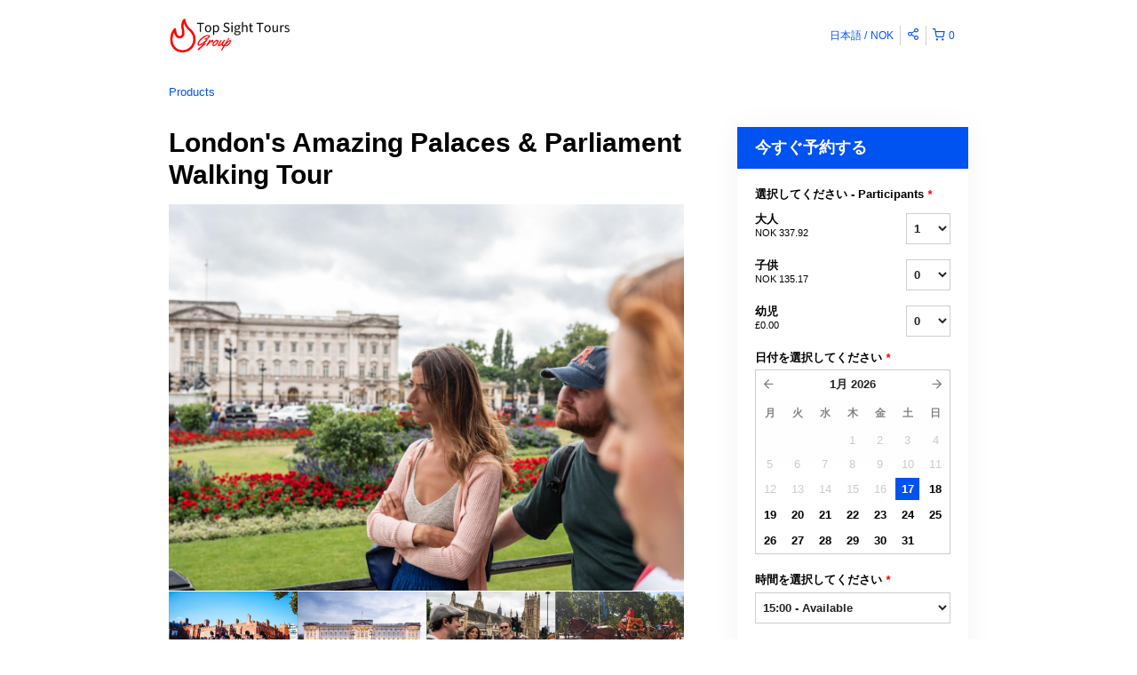

--- FILE ---
content_type: text/html; charset=UTF-8
request_url: https://londontopsightstours.rezdy.com/availabilityAjax
body_size: 1461
content:
{"availability":{"2026-01-17":{"15:00":{"293728":{"id":"392286625","allDay":false,"seatsAvailable":50,"price":[{"id":"37765789","price":"25.0","priceOptionType":"ADULT","priceLabel":"\u5927\u4eba (NOK25.00)","priceAndCurrency":"NOK25.00","seatsUsed":1,"minQuantity":0,"maxQuantity":0},{"id":"37742281","price":"10.0","priceOptionType":"CHILD","priceLabel":"\u5b50\u4f9b (NOK10.00)","priceAndCurrency":"NOK10.00","seatsUsed":1,"minQuantity":0,"maxQuantity":0},{"id":"37742282","price":"0.0","priceOptionType":"INFANT","priceLabel":"\u5e7c\u5150 (NOK0.00)","priceAndCurrency":"NOK0.00","seatsUsed":1,"minQuantity":0,"maxQuantity":0}],"availability":"50 available","waitingList":false,"onHold":0,"hasConfirmedOrders":false,"hasResources":false,"confirmModeOverride":null}}},"2026-01-18":{"10:00":{"293728":{"id":"392284141","allDay":false,"seatsAvailable":50,"price":[{"id":"37765789","price":"25.0","priceOptionType":"ADULT","priceLabel":"\u5927\u4eba (NOK25.00)","priceAndCurrency":"NOK25.00","seatsUsed":1,"minQuantity":0,"maxQuantity":0},{"id":"37742281","price":"10.0","priceOptionType":"CHILD","priceLabel":"\u5b50\u4f9b (NOK10.00)","priceAndCurrency":"NOK10.00","seatsUsed":1,"minQuantity":0,"maxQuantity":0},{"id":"37742282","price":"0.0","priceOptionType":"INFANT","priceLabel":"\u5e7c\u5150 (NOK0.00)","priceAndCurrency":"NOK0.00","seatsUsed":1,"minQuantity":0,"maxQuantity":0}],"availability":"50 available","waitingList":false,"onHold":0,"hasConfirmedOrders":false,"hasResources":false,"confirmModeOverride":null}},"13:00":{"293728":{"id":"392286262","allDay":false,"seatsAvailable":50,"price":[{"id":"37765789","price":"25.0","priceOptionType":"ADULT","priceLabel":"\u5927\u4eba (NOK25.00)","priceAndCurrency":"NOK25.00","seatsUsed":1,"minQuantity":0,"maxQuantity":0},{"id":"37742281","price":"10.0","priceOptionType":"CHILD","priceLabel":"\u5b50\u4f9b (NOK10.00)","priceAndCurrency":"NOK10.00","seatsUsed":1,"minQuantity":0,"maxQuantity":0},{"id":"37742282","price":"0.0","priceOptionType":"INFANT","priceLabel":"\u5e7c\u5150 (NOK0.00)","priceAndCurrency":"NOK0.00","seatsUsed":1,"minQuantity":0,"maxQuantity":0}],"availability":"50 available","waitingList":false,"onHold":0,"hasConfirmedOrders":false,"hasResources":false,"confirmModeOverride":null}},"15:00":{"293728":{"id":"392286634","allDay":false,"seatsAvailable":50,"price":[{"id":"37765789","price":"25.0","priceOptionType":"ADULT","priceLabel":"\u5927\u4eba (NOK25.00)","priceAndCurrency":"NOK25.00","seatsUsed":1,"minQuantity":0,"maxQuantity":0},{"id":"37742281","price":"10.0","priceOptionType":"CHILD","priceLabel":"\u5b50\u4f9b (NOK10.00)","priceAndCurrency":"NOK10.00","seatsUsed":1,"minQuantity":0,"maxQuantity":0},{"id":"37742282","price":"0.0","priceOptionType":"INFANT","priceLabel":"\u5e7c\u5150 (NOK0.00)","priceAndCurrency":"NOK0.00","seatsUsed":1,"minQuantity":0,"maxQuantity":0}],"availability":"50 available","waitingList":false,"onHold":0,"hasConfirmedOrders":false,"hasResources":false,"confirmModeOverride":null}}},"2026-01-19":{"10:00":{"293728":{"id":"392284162","allDay":false,"seatsAvailable":50,"price":[{"id":"37765789","price":"25.0","priceOptionType":"ADULT","priceLabel":"\u5927\u4eba (NOK25.00)","priceAndCurrency":"NOK25.00","seatsUsed":1,"minQuantity":0,"maxQuantity":0},{"id":"37742281","price":"10.0","priceOptionType":"CHILD","priceLabel":"\u5b50\u4f9b (NOK10.00)","priceAndCurrency":"NOK10.00","seatsUsed":1,"minQuantity":0,"maxQuantity":0},{"id":"37742282","price":"0.0","priceOptionType":"INFANT","priceLabel":"\u5e7c\u5150 (NOK0.00)","priceAndCurrency":"NOK0.00","seatsUsed":1,"minQuantity":0,"maxQuantity":0}],"availability":"50 available","waitingList":false,"onHold":0,"hasConfirmedOrders":false,"hasResources":false,"confirmModeOverride":null}},"13:00":{"293728":{"id":"392286264","allDay":false,"seatsAvailable":50,"price":[{"id":"37765789","price":"25.0","priceOptionType":"ADULT","priceLabel":"\u5927\u4eba (NOK25.00)","priceAndCurrency":"NOK25.00","seatsUsed":1,"minQuantity":0,"maxQuantity":0},{"id":"37742281","price":"10.0","priceOptionType":"CHILD","priceLabel":"\u5b50\u4f9b (NOK10.00)","priceAndCurrency":"NOK10.00","seatsUsed":1,"minQuantity":0,"maxQuantity":0},{"id":"37742282","price":"0.0","priceOptionType":"INFANT","priceLabel":"\u5e7c\u5150 (NOK0.00)","priceAndCurrency":"NOK0.00","seatsUsed":1,"minQuantity":0,"maxQuantity":0}],"availability":"50 available","waitingList":false,"onHold":0,"hasConfirmedOrders":false,"hasResources":false,"confirmModeOverride":null}},"15:00":{"293728":{"id":"392286619","allDay":false,"seatsAvailable":50,"price":[{"id":"37765789","price":"25.0","priceOptionType":"ADULT","priceLabel":"\u5927\u4eba (NOK25.00)","priceAndCurrency":"NOK25.00","seatsUsed":1,"minQuantity":0,"maxQuantity":0},{"id":"37742281","price":"10.0","priceOptionType":"CHILD","priceLabel":"\u5b50\u4f9b (NOK10.00)","priceAndCurrency":"NOK10.00","seatsUsed":1,"minQuantity":0,"maxQuantity":0},{"id":"37742282","price":"0.0","priceOptionType":"INFANT","priceLabel":"\u5e7c\u5150 (NOK0.00)","priceAndCurrency":"NOK0.00","seatsUsed":1,"minQuantity":0,"maxQuantity":0}],"availability":"50 available","waitingList":false,"onHold":0,"hasConfirmedOrders":false,"hasResources":false,"confirmModeOverride":null}}},"2026-01-20":{"10:00":{"293728":{"id":"392284150","allDay":false,"seatsAvailable":50,"price":[{"id":"37765789","price":"25.0","priceOptionType":"ADULT","priceLabel":"\u5927\u4eba (NOK25.00)","priceAndCurrency":"NOK25.00","seatsUsed":1,"minQuantity":0,"maxQuantity":0},{"id":"37742281","price":"10.0","priceOptionType":"CHILD","priceLabel":"\u5b50\u4f9b (NOK10.00)","priceAndCurrency":"NOK10.00","seatsUsed":1,"minQuantity":0,"maxQuantity":0},{"id":"37742282","price":"0.0","priceOptionType":"INFANT","priceLabel":"\u5e7c\u5150 (NOK0.00)","priceAndCurrency":"NOK0.00","seatsUsed":1,"minQuantity":0,"maxQuantity":0}],"availability":"50 available","waitingList":false,"onHold":0,"hasConfirmedOrders":false,"hasResources":false,"confirmModeOverride":null}},"13:00":{"293728":{"id":"392286271","allDay":false,"seatsAvailable":50,"price":[{"id":"37765789","price":"25.0","priceOptionType":"ADULT","priceLabel":"\u5927\u4eba (NOK25.00)","priceAndCurrency":"NOK25.00","seatsUsed":1,"minQuantity":0,"maxQuantity":0},{"id":"37742281","price":"10.0","priceOptionType":"CHILD","priceLabel":"\u5b50\u4f9b (NOK10.00)","priceAndCurrency":"NOK10.00","seatsUsed":1,"minQuantity":0,"maxQuantity":0},{"id":"37742282","price":"0.0","priceOptionType":"INFANT","priceLabel":"\u5e7c\u5150 (NOK0.00)","priceAndCurrency":"NOK0.00","seatsUsed":1,"minQuantity":0,"maxQuantity":0}],"availability":"50 available","waitingList":false,"onHold":0,"hasConfirmedOrders":false,"hasResources":false,"confirmModeOverride":null}},"15:00":{"293728":{"id":"392286627","allDay":false,"seatsAvailable":50,"price":[{"id":"37765789","price":"25.0","priceOptionType":"ADULT","priceLabel":"\u5927\u4eba (NOK25.00)","priceAndCurrency":"NOK25.00","seatsUsed":1,"minQuantity":0,"maxQuantity":0},{"id":"37742281","price":"10.0","priceOptionType":"CHILD","priceLabel":"\u5b50\u4f9b (NOK10.00)","priceAndCurrency":"NOK10.00","seatsUsed":1,"minQuantity":0,"maxQuantity":0},{"id":"37742282","price":"0.0","priceOptionType":"INFANT","priceLabel":"\u5e7c\u5150 (NOK0.00)","priceAndCurrency":"NOK0.00","seatsUsed":1,"minQuantity":0,"maxQuantity":0}],"availability":"50 available","waitingList":false,"onHold":0,"hasConfirmedOrders":false,"hasResources":false,"confirmModeOverride":null}}},"2026-01-21":{"10:00":{"293728":{"id":"392284155","allDay":false,"seatsAvailable":50,"price":[{"id":"37765789","price":"25.0","priceOptionType":"ADULT","priceLabel":"\u5927\u4eba (NOK25.00)","priceAndCurrency":"NOK25.00","seatsUsed":1,"minQuantity":0,"maxQuantity":0},{"id":"37742281","price":"10.0","priceOptionType":"CHILD","priceLabel":"\u5b50\u4f9b (NOK10.00)","priceAndCurrency":"NOK10.00","seatsUsed":1,"minQuantity":0,"maxQuantity":0},{"id":"37742282","price":"0.0","priceOptionType":"INFANT","priceLabel":"\u5e7c\u5150 (NOK0.00)","priceAndCurrency":"NOK0.00","seatsUsed":1,"minQuantity":0,"maxQuantity":0}],"availability":"50 available","waitingList":false,"onHold":0,"hasConfirmedOrders":false,"hasResources":false,"confirmModeOverride":null}},"13:00":{"293728":{"id":"392286277","allDay":false,"seatsAvailable":50,"price":[{"id":"37765789","price":"25.0","priceOptionType":"ADULT","priceLabel":"\u5927\u4eba (NOK25.00)","priceAndCurrency":"NOK25.00","seatsUsed":1,"minQuantity":0,"maxQuantity":0},{"id":"37742281","price":"10.0","priceOptionType":"CHILD","priceLabel":"\u5b50\u4f9b (NOK10.00)","priceAndCurrency":"NOK10.00","seatsUsed":1,"minQuantity":0,"maxQuantity":0},{"id":"37742282","price":"0.0","priceOptionType":"INFANT","priceLabel":"\u5e7c\u5150 (NOK0.00)","priceAndCurrency":"NOK0.00","seatsUsed":1,"minQuantity":0,"maxQuantity":0}],"availability":"50 available","waitingList":false,"onHold":0,"hasConfirmedOrders":false,"hasResources":false,"confirmModeOverride":null}},"15:00":{"293728":{"id":"392286631","allDay":false,"seatsAvailable":50,"price":[{"id":"37765789","price":"25.0","priceOptionType":"ADULT","priceLabel":"\u5927\u4eba (NOK25.00)","priceAndCurrency":"NOK25.00","seatsUsed":1,"minQuantity":0,"maxQuantity":0},{"id":"37742281","price":"10.0","priceOptionType":"CHILD","priceLabel":"\u5b50\u4f9b (NOK10.00)","priceAndCurrency":"NOK10.00","seatsUsed":1,"minQuantity":0,"maxQuantity":0},{"id":"37742282","price":"0.0","priceOptionType":"INFANT","priceLabel":"\u5e7c\u5150 (NOK0.00)","priceAndCurrency":"NOK0.00","seatsUsed":1,"minQuantity":0,"maxQuantity":0}],"availability":"50 available","waitingList":false,"onHold":0,"hasConfirmedOrders":false,"hasResources":false,"confirmModeOverride":null}}},"2026-01-22":{"10:00":{"293728":{"id":"392284157","allDay":false,"seatsAvailable":50,"price":[{"id":"37765789","price":"25.0","priceOptionType":"ADULT","priceLabel":"\u5927\u4eba (NOK25.00)","priceAndCurrency":"NOK25.00","seatsUsed":1,"minQuantity":0,"maxQuantity":0},{"id":"37742281","price":"10.0","priceOptionType":"CHILD","priceLabel":"\u5b50\u4f9b (NOK10.00)","priceAndCurrency":"NOK10.00","seatsUsed":1,"minQuantity":0,"maxQuantity":0},{"id":"37742282","price":"0.0","priceOptionType":"INFANT","priceLabel":"\u5e7c\u5150 (NOK0.00)","priceAndCurrency":"NOK0.00","seatsUsed":1,"minQuantity":0,"maxQuantity":0}],"availability":"50 available","waitingList":false,"onHold":0,"hasConfirmedOrders":false,"hasResources":false,"confirmModeOverride":null}},"13:00":{"293728":{"id":"392286273","allDay":false,"seatsAvailable":50,"price":[{"id":"37765789","price":"25.0","priceOptionType":"ADULT","priceLabel":"\u5927\u4eba (NOK25.00)","priceAndCurrency":"NOK25.00","seatsUsed":1,"minQuantity":0,"maxQuantity":0},{"id":"37742281","price":"10.0","priceOptionType":"CHILD","priceLabel":"\u5b50\u4f9b (NOK10.00)","priceAndCurrency":"NOK10.00","seatsUsed":1,"minQuantity":0,"maxQuantity":0},{"id":"37742282","price":"0.0","priceOptionType":"INFANT","priceLabel":"\u5e7c\u5150 (NOK0.00)","priceAndCurrency":"NOK0.00","seatsUsed":1,"minQuantity":0,"maxQuantity":0}],"availability":"50 available","waitingList":false,"onHold":0,"hasConfirmedOrders":false,"hasResources":false,"confirmModeOverride":null}},"15:00":{"293728":{"id":"392286621","allDay":false,"seatsAvailable":50,"price":[{"id":"37765789","price":"25.0","priceOptionType":"ADULT","priceLabel":"\u5927\u4eba (NOK25.00)","priceAndCurrency":"NOK25.00","seatsUsed":1,"minQuantity":0,"maxQuantity":0},{"id":"37742281","price":"10.0","priceOptionType":"CHILD","priceLabel":"\u5b50\u4f9b (NOK10.00)","priceAndCurrency":"NOK10.00","seatsUsed":1,"minQuantity":0,"maxQuantity":0},{"id":"37742282","price":"0.0","priceOptionType":"INFANT","priceLabel":"\u5e7c\u5150 (NOK0.00)","priceAndCurrency":"NOK0.00","seatsUsed":1,"minQuantity":0,"maxQuantity":0}],"availability":"50 available","waitingList":false,"onHold":0,"hasConfirmedOrders":false,"hasResources":false,"confirmModeOverride":null}}},"2026-01-23":{"10:00":{"293728":{"id":"392284148","allDay":false,"seatsAvailable":50,"price":[{"id":"37765789","price":"25.0","priceOptionType":"ADULT","priceLabel":"\u5927\u4eba (NOK25.00)","priceAndCurrency":"NOK25.00","seatsUsed":1,"minQuantity":0,"maxQuantity":0},{"id":"37742281","price":"10.0","priceOptionType":"CHILD","priceLabel":"\u5b50\u4f9b (NOK10.00)","priceAndCurrency":"NOK10.00","seatsUsed":1,"minQuantity":0,"maxQuantity":0},{"id":"37742282","price":"0.0","priceOptionType":"INFANT","priceLabel":"\u5e7c\u5150 (NOK0.00)","priceAndCurrency":"NOK0.00","seatsUsed":1,"minQuantity":0,"maxQuantity":0}],"availability":"50 available","waitingList":false,"onHold":0,"hasConfirmedOrders":false,"hasResources":false,"confirmModeOverride":null}},"13:00":{"293728":{"id":"392286285","allDay":false,"seatsAvailable":50,"price":[{"id":"37765789","price":"25.0","priceOptionType":"ADULT","priceLabel":"\u5927\u4eba (NOK25.00)","priceAndCurrency":"NOK25.00","seatsUsed":1,"minQuantity":0,"maxQuantity":0},{"id":"37742281","price":"10.0","priceOptionType":"CHILD","priceLabel":"\u5b50\u4f9b (NOK10.00)","priceAndCurrency":"NOK10.00","seatsUsed":1,"minQuantity":0,"maxQuantity":0},{"id":"37742282","price":"0.0","priceOptionType":"INFANT","priceLabel":"\u5e7c\u5150 (NOK0.00)","priceAndCurrency":"NOK0.00","seatsUsed":1,"minQuantity":0,"maxQuantity":0}],"availability":"50 available","waitingList":false,"onHold":0,"hasConfirmedOrders":false,"hasResources":false,"confirmModeOverride":null}},"15:00":{"293728":{"id":"392286623","allDay":false,"seatsAvailable":50,"price":[{"id":"37765789","price":"25.0","priceOptionType":"ADULT","priceLabel":"\u5927\u4eba (NOK25.00)","priceAndCurrency":"NOK25.00","seatsUsed":1,"minQuantity":0,"maxQuantity":0},{"id":"37742281","price":"10.0","priceOptionType":"CHILD","priceLabel":"\u5b50\u4f9b (NOK10.00)","priceAndCurrency":"NOK10.00","seatsUsed":1,"minQuantity":0,"maxQuantity":0},{"id":"37742282","price":"0.0","priceOptionType":"INFANT","priceLabel":"\u5e7c\u5150 (NOK0.00)","priceAndCurrency":"NOK0.00","seatsUsed":1,"minQuantity":0,"maxQuantity":0}],"availability":"50 available","waitingList":false,"onHold":0,"hasConfirmedOrders":false,"hasResources":false,"confirmModeOverride":null}}},"2026-01-24":{"10:00":{"293728":{"id":"392284139","allDay":false,"seatsAvailable":50,"price":[{"id":"37765789","price":"25.0","priceOptionType":"ADULT","priceLabel":"\u5927\u4eba (NOK25.00)","priceAndCurrency":"NOK25.00","seatsUsed":1,"minQuantity":0,"maxQuantity":0},{"id":"37742281","price":"10.0","priceOptionType":"CHILD","priceLabel":"\u5b50\u4f9b (NOK10.00)","priceAndCurrency":"NOK10.00","seatsUsed":1,"minQuantity":0,"maxQuantity":0},{"id":"37742282","price":"0.0","priceOptionType":"INFANT","priceLabel":"\u5e7c\u5150 (NOK0.00)","priceAndCurrency":"NOK0.00","seatsUsed":1,"minQuantity":0,"maxQuantity":0}],"availability":"50 available","waitingList":false,"onHold":0,"hasConfirmedOrders":false,"hasResources":false,"confirmModeOverride":null}},"13:00":{"293728":{"id":"392286268","allDay":false,"seatsAvailable":49,"price":[{"id":"37765789","price":"25.0","priceOptionType":"ADULT","priceLabel":"\u5927\u4eba (NOK25.00)","priceAndCurrency":"NOK25.00","seatsUsed":1,"minQuantity":0,"maxQuantity":0},{"id":"37742281","price":"10.0","priceOptionType":"CHILD","priceLabel":"\u5b50\u4f9b (NOK10.00)","priceAndCurrency":"NOK10.00","seatsUsed":1,"minQuantity":0,"maxQuantity":0},{"id":"37742282","price":"0.0","priceOptionType":"INFANT","priceLabel":"\u5e7c\u5150 (NOK0.00)","priceAndCurrency":"NOK0.00","seatsUsed":1,"minQuantity":0,"maxQuantity":0}],"availability":"49 available","waitingList":false,"onHold":0,"hasConfirmedOrders":true,"hasResources":false,"confirmModeOverride":null}},"15:00":{"293728":{"id":"392286617","allDay":false,"seatsAvailable":50,"price":[{"id":"37765789","price":"25.0","priceOptionType":"ADULT","priceLabel":"\u5927\u4eba (NOK25.00)","priceAndCurrency":"NOK25.00","seatsUsed":1,"minQuantity":0,"maxQuantity":0},{"id":"37742281","price":"10.0","priceOptionType":"CHILD","priceLabel":"\u5b50\u4f9b (NOK10.00)","priceAndCurrency":"NOK10.00","seatsUsed":1,"minQuantity":0,"maxQuantity":0},{"id":"37742282","price":"0.0","priceOptionType":"INFANT","priceLabel":"\u5e7c\u5150 (NOK0.00)","priceAndCurrency":"NOK0.00","seatsUsed":1,"minQuantity":0,"maxQuantity":0}],"availability":"50 available","waitingList":false,"onHold":0,"hasConfirmedOrders":false,"hasResources":false,"confirmModeOverride":null}}},"2026-01-25":{"10:00":{"293728":{"id":"392284156","allDay":false,"seatsAvailable":50,"price":[{"id":"37765789","price":"25.0","priceOptionType":"ADULT","priceLabel":"\u5927\u4eba (NOK25.00)","priceAndCurrency":"NOK25.00","seatsUsed":1,"minQuantity":0,"maxQuantity":0},{"id":"37742281","price":"10.0","priceOptionType":"CHILD","priceLabel":"\u5b50\u4f9b (NOK10.00)","priceAndCurrency":"NOK10.00","seatsUsed":1,"minQuantity":0,"maxQuantity":0},{"id":"37742282","price":"0.0","priceOptionType":"INFANT","priceLabel":"\u5e7c\u5150 (NOK0.00)","priceAndCurrency":"NOK0.00","seatsUsed":1,"minQuantity":0,"maxQuantity":0}],"availability":"50 available","waitingList":false,"onHold":0,"hasConfirmedOrders":false,"hasResources":false,"confirmModeOverride":null}},"13:00":{"293728":{"id":"392286279","allDay":false,"seatsAvailable":50,"price":[{"id":"37765789","price":"25.0","priceOptionType":"ADULT","priceLabel":"\u5927\u4eba (NOK25.00)","priceAndCurrency":"NOK25.00","seatsUsed":1,"minQuantity":0,"maxQuantity":0},{"id":"37742281","price":"10.0","priceOptionType":"CHILD","priceLabel":"\u5b50\u4f9b (NOK10.00)","priceAndCurrency":"NOK10.00","seatsUsed":1,"minQuantity":0,"maxQuantity":0},{"id":"37742282","price":"0.0","priceOptionType":"INFANT","priceLabel":"\u5e7c\u5150 (NOK0.00)","priceAndCurrency":"NOK0.00","seatsUsed":1,"minQuantity":0,"maxQuantity":0}],"availability":"50 available","waitingList":false,"onHold":0,"hasConfirmedOrders":false,"hasResources":false,"confirmModeOverride":null}},"15:00":{"293728":{"id":"392286629","allDay":false,"seatsAvailable":50,"price":[{"id":"37765789","price":"25.0","priceOptionType":"ADULT","priceLabel":"\u5927\u4eba (NOK25.00)","priceAndCurrency":"NOK25.00","seatsUsed":1,"minQuantity":0,"maxQuantity":0},{"id":"37742281","price":"10.0","priceOptionType":"CHILD","priceLabel":"\u5b50\u4f9b (NOK10.00)","priceAndCurrency":"NOK10.00","seatsUsed":1,"minQuantity":0,"maxQuantity":0},{"id":"37742282","price":"0.0","priceOptionType":"INFANT","priceLabel":"\u5e7c\u5150 (NOK0.00)","priceAndCurrency":"NOK0.00","seatsUsed":1,"minQuantity":0,"maxQuantity":0}],"availability":"50 available","waitingList":false,"onHold":0,"hasConfirmedOrders":false,"hasResources":false,"confirmModeOverride":null}}},"2026-01-26":{"10:00":{"293728":{"id":"392284158","allDay":false,"seatsAvailable":50,"price":[{"id":"37765789","price":"25.0","priceOptionType":"ADULT","priceLabel":"\u5927\u4eba (NOK25.00)","priceAndCurrency":"NOK25.00","seatsUsed":1,"minQuantity":0,"maxQuantity":0},{"id":"37742281","price":"10.0","priceOptionType":"CHILD","priceLabel":"\u5b50\u4f9b (NOK10.00)","priceAndCurrency":"NOK10.00","seatsUsed":1,"minQuantity":0,"maxQuantity":0},{"id":"37742282","price":"0.0","priceOptionType":"INFANT","priceLabel":"\u5e7c\u5150 (NOK0.00)","priceAndCurrency":"NOK0.00","seatsUsed":1,"minQuantity":0,"maxQuantity":0}],"availability":"50 available","waitingList":false,"onHold":0,"hasConfirmedOrders":false,"hasResources":false,"confirmModeOverride":null}},"13:00":{"293728":{"id":"392286266","allDay":false,"seatsAvailable":50,"price":[{"id":"37765789","price":"25.0","priceOptionType":"ADULT","priceLabel":"\u5927\u4eba (NOK25.00)","priceAndCurrency":"NOK25.00","seatsUsed":1,"minQuantity":0,"maxQuantity":0},{"id":"37742281","price":"10.0","priceOptionType":"CHILD","priceLabel":"\u5b50\u4f9b (NOK10.00)","priceAndCurrency":"NOK10.00","seatsUsed":1,"minQuantity":0,"maxQuantity":0},{"id":"37742282","price":"0.0","priceOptionType":"INFANT","priceLabel":"\u5e7c\u5150 (NOK0.00)","priceAndCurrency":"NOK0.00","seatsUsed":1,"minQuantity":0,"maxQuantity":0}],"availability":"50 available","waitingList":false,"onHold":0,"hasConfirmedOrders":false,"hasResources":false,"confirmModeOverride":null}},"15:00":{"293728":{"id":"392286635","allDay":false,"seatsAvailable":50,"price":[{"id":"37765789","price":"25.0","priceOptionType":"ADULT","priceLabel":"\u5927\u4eba (NOK25.00)","priceAndCurrency":"NOK25.00","seatsUsed":1,"minQuantity":0,"maxQuantity":0},{"id":"37742281","price":"10.0","priceOptionType":"CHILD","priceLabel":"\u5b50\u4f9b (NOK10.00)","priceAndCurrency":"NOK10.00","seatsUsed":1,"minQuantity":0,"maxQuantity":0},{"id":"37742282","price":"0.0","priceOptionType":"INFANT","priceLabel":"\u5e7c\u5150 (NOK0.00)","priceAndCurrency":"NOK0.00","seatsUsed":1,"minQuantity":0,"maxQuantity":0}],"availability":"50 available","waitingList":false,"onHold":0,"hasConfirmedOrders":false,"hasResources":false,"confirmModeOverride":null}}},"2026-01-27":{"10:00":{"293728":{"id":"392284153","allDay":false,"seatsAvailable":50,"price":[{"id":"37765789","price":"25.0","priceOptionType":"ADULT","priceLabel":"\u5927\u4eba (NOK25.00)","priceAndCurrency":"NOK25.00","seatsUsed":1,"minQuantity":0,"maxQuantity":0},{"id":"37742281","price":"10.0","priceOptionType":"CHILD","priceLabel":"\u5b50\u4f9b (NOK10.00)","priceAndCurrency":"NOK10.00","seatsUsed":1,"minQuantity":0,"maxQuantity":0},{"id":"37742282","price":"0.0","priceOptionType":"INFANT","priceLabel":"\u5e7c\u5150 (NOK0.00)","priceAndCurrency":"NOK0.00","seatsUsed":1,"minQuantity":0,"maxQuantity":0}],"availability":"50 available","waitingList":false,"onHold":0,"hasConfirmedOrders":false,"hasResources":false,"confirmModeOverride":null}},"13:00":{"293728":{"id":"392286256","allDay":false,"seatsAvailable":50,"price":[{"id":"37765789","price":"25.0","priceOptionType":"ADULT","priceLabel":"\u5927\u4eba (NOK25.00)","priceAndCurrency":"NOK25.00","seatsUsed":1,"minQuantity":0,"maxQuantity":0},{"id":"37742281","price":"10.0","priceOptionType":"CHILD","priceLabel":"\u5b50\u4f9b (NOK10.00)","priceAndCurrency":"NOK10.00","seatsUsed":1,"minQuantity":0,"maxQuantity":0},{"id":"37742282","price":"0.0","priceOptionType":"INFANT","priceLabel":"\u5e7c\u5150 (NOK0.00)","priceAndCurrency":"NOK0.00","seatsUsed":1,"minQuantity":0,"maxQuantity":0}],"availability":"50 available","waitingList":false,"onHold":0,"hasConfirmedOrders":false,"hasResources":false,"confirmModeOverride":null}},"15:00":{"293728":{"id":"392286612","allDay":false,"seatsAvailable":50,"price":[{"id":"37765789","price":"25.0","priceOptionType":"ADULT","priceLabel":"\u5927\u4eba (NOK25.00)","priceAndCurrency":"NOK25.00","seatsUsed":1,"minQuantity":0,"maxQuantity":0},{"id":"37742281","price":"10.0","priceOptionType":"CHILD","priceLabel":"\u5b50\u4f9b (NOK10.00)","priceAndCurrency":"NOK10.00","seatsUsed":1,"minQuantity":0,"maxQuantity":0},{"id":"37742282","price":"0.0","priceOptionType":"INFANT","priceLabel":"\u5e7c\u5150 (NOK0.00)","priceAndCurrency":"NOK0.00","seatsUsed":1,"minQuantity":0,"maxQuantity":0}],"availability":"50 available","waitingList":false,"onHold":0,"hasConfirmedOrders":false,"hasResources":false,"confirmModeOverride":null}}},"2026-01-28":{"10:00":{"293728":{"id":"392284159","allDay":false,"seatsAvailable":50,"price":[{"id":"37765789","price":"25.0","priceOptionType":"ADULT","priceLabel":"\u5927\u4eba (NOK25.00)","priceAndCurrency":"NOK25.00","seatsUsed":1,"minQuantity":0,"maxQuantity":0},{"id":"37742281","price":"10.0","priceOptionType":"CHILD","priceLabel":"\u5b50\u4f9b (NOK10.00)","priceAndCurrency":"NOK10.00","seatsUsed":1,"minQuantity":0,"maxQuantity":0},{"id":"37742282","price":"0.0","priceOptionType":"INFANT","priceLabel":"\u5e7c\u5150 (NOK0.00)","priceAndCurrency":"NOK0.00","seatsUsed":1,"minQuantity":0,"maxQuantity":0}],"availability":"50 available","waitingList":false,"onHold":0,"hasConfirmedOrders":false,"hasResources":false,"confirmModeOverride":null}},"13:00":{"293728":{"id":"392286267","allDay":false,"seatsAvailable":50,"price":[{"id":"37765789","price":"25.0","priceOptionType":"ADULT","priceLabel":"\u5927\u4eba (NOK25.00)","priceAndCurrency":"NOK25.00","seatsUsed":1,"minQuantity":0,"maxQuantity":0},{"id":"37742281","price":"10.0","priceOptionType":"CHILD","priceLabel":"\u5b50\u4f9b (NOK10.00)","priceAndCurrency":"NOK10.00","seatsUsed":1,"minQuantity":0,"maxQuantity":0},{"id":"37742282","price":"0.0","priceOptionType":"INFANT","priceLabel":"\u5e7c\u5150 (NOK0.00)","priceAndCurrency":"NOK0.00","seatsUsed":1,"minQuantity":0,"maxQuantity":0}],"availability":"50 available","waitingList":false,"onHold":0,"hasConfirmedOrders":false,"hasResources":false,"confirmModeOverride":null}},"15:00":{"293728":{"id":"392286632","allDay":false,"seatsAvailable":50,"price":[{"id":"37765789","price":"25.0","priceOptionType":"ADULT","priceLabel":"\u5927\u4eba (NOK25.00)","priceAndCurrency":"NOK25.00","seatsUsed":1,"minQuantity":0,"maxQuantity":0},{"id":"37742281","price":"10.0","priceOptionType":"CHILD","priceLabel":"\u5b50\u4f9b (NOK10.00)","priceAndCurrency":"NOK10.00","seatsUsed":1,"minQuantity":0,"maxQuantity":0},{"id":"37742282","price":"0.0","priceOptionType":"INFANT","priceLabel":"\u5e7c\u5150 (NOK0.00)","priceAndCurrency":"NOK0.00","seatsUsed":1,"minQuantity":0,"maxQuantity":0}],"availability":"50 available","waitingList":false,"onHold":0,"hasConfirmedOrders":false,"hasResources":false,"confirmModeOverride":null}}},"2026-01-29":{"10:00":{"293728":{"id":"392284149","allDay":false,"seatsAvailable":50,"price":[{"id":"37765789","price":"25.0","priceOptionType":"ADULT","priceLabel":"\u5927\u4eba (NOK25.00)","priceAndCurrency":"NOK25.00","seatsUsed":1,"minQuantity":0,"maxQuantity":0},{"id":"37742281","price":"10.0","priceOptionType":"CHILD","priceLabel":"\u5b50\u4f9b (NOK10.00)","priceAndCurrency":"NOK10.00","seatsUsed":1,"minQuantity":0,"maxQuantity":0},{"id":"37742282","price":"0.0","priceOptionType":"INFANT","priceLabel":"\u5e7c\u5150 (NOK0.00)","priceAndCurrency":"NOK0.00","seatsUsed":1,"minQuantity":0,"maxQuantity":0}],"availability":"50 available","waitingList":false,"onHold":0,"hasConfirmedOrders":false,"hasResources":false,"confirmModeOverride":null}},"13:00":{"293728":{"id":"392286276","allDay":false,"seatsAvailable":50,"price":[{"id":"37765789","price":"25.0","priceOptionType":"ADULT","priceLabel":"\u5927\u4eba (NOK25.00)","priceAndCurrency":"NOK25.00","seatsUsed":1,"minQuantity":0,"maxQuantity":0},{"id":"37742281","price":"10.0","priceOptionType":"CHILD","priceLabel":"\u5b50\u4f9b (NOK10.00)","priceAndCurrency":"NOK10.00","seatsUsed":1,"minQuantity":0,"maxQuantity":0},{"id":"37742282","price":"0.0","priceOptionType":"INFANT","priceLabel":"\u5e7c\u5150 (NOK0.00)","priceAndCurrency":"NOK0.00","seatsUsed":1,"minQuantity":0,"maxQuantity":0}],"availability":"50 available","waitingList":false,"onHold":0,"hasConfirmedOrders":false,"hasResources":false,"confirmModeOverride":null}},"15:00":{"293728":{"id":"392286620","allDay":false,"seatsAvailable":50,"price":[{"id":"37765789","price":"25.0","priceOptionType":"ADULT","priceLabel":"\u5927\u4eba (NOK25.00)","priceAndCurrency":"NOK25.00","seatsUsed":1,"minQuantity":0,"maxQuantity":0},{"id":"37742281","price":"10.0","priceOptionType":"CHILD","priceLabel":"\u5b50\u4f9b (NOK10.00)","priceAndCurrency":"NOK10.00","seatsUsed":1,"minQuantity":0,"maxQuantity":0},{"id":"37742282","price":"0.0","priceOptionType":"INFANT","priceLabel":"\u5e7c\u5150 (NOK0.00)","priceAndCurrency":"NOK0.00","seatsUsed":1,"minQuantity":0,"maxQuantity":0}],"availability":"50 available","waitingList":false,"onHold":0,"hasConfirmedOrders":false,"hasResources":false,"confirmModeOverride":null}}},"2026-01-30":{"10:00":{"293728":{"id":"392284163","allDay":false,"seatsAvailable":50,"price":[{"id":"37765789","price":"25.0","priceOptionType":"ADULT","priceLabel":"\u5927\u4eba (NOK25.00)","priceAndCurrency":"NOK25.00","seatsUsed":1,"minQuantity":0,"maxQuantity":0},{"id":"37742281","price":"10.0","priceOptionType":"CHILD","priceLabel":"\u5b50\u4f9b (NOK10.00)","priceAndCurrency":"NOK10.00","seatsUsed":1,"minQuantity":0,"maxQuantity":0},{"id":"37742282","price":"0.0","priceOptionType":"INFANT","priceLabel":"\u5e7c\u5150 (NOK0.00)","priceAndCurrency":"NOK0.00","seatsUsed":1,"minQuantity":0,"maxQuantity":0}],"availability":"50 available","waitingList":false,"onHold":0,"hasConfirmedOrders":false,"hasResources":false,"confirmModeOverride":null}},"13:00":{"293728":{"id":"392286263","allDay":false,"seatsAvailable":50,"price":[{"id":"37765789","price":"25.0","priceOptionType":"ADULT","priceLabel":"\u5927\u4eba (NOK25.00)","priceAndCurrency":"NOK25.00","seatsUsed":1,"minQuantity":0,"maxQuantity":0},{"id":"37742281","price":"10.0","priceOptionType":"CHILD","priceLabel":"\u5b50\u4f9b (NOK10.00)","priceAndCurrency":"NOK10.00","seatsUsed":1,"minQuantity":0,"maxQuantity":0},{"id":"37742282","price":"0.0","priceOptionType":"INFANT","priceLabel":"\u5e7c\u5150 (NOK0.00)","priceAndCurrency":"NOK0.00","seatsUsed":1,"minQuantity":0,"maxQuantity":0}],"availability":"50 available","waitingList":false,"onHold":0,"hasConfirmedOrders":false,"hasResources":false,"confirmModeOverride":null}},"15:00":{"293728":{"id":"392286614","allDay":false,"seatsAvailable":50,"price":[{"id":"37765789","price":"25.0","priceOptionType":"ADULT","priceLabel":"\u5927\u4eba (NOK25.00)","priceAndCurrency":"NOK25.00","seatsUsed":1,"minQuantity":0,"maxQuantity":0},{"id":"37742281","price":"10.0","priceOptionType":"CHILD","priceLabel":"\u5b50\u4f9b (NOK10.00)","priceAndCurrency":"NOK10.00","seatsUsed":1,"minQuantity":0,"maxQuantity":0},{"id":"37742282","price":"0.0","priceOptionType":"INFANT","priceLabel":"\u5e7c\u5150 (NOK0.00)","priceAndCurrency":"NOK0.00","seatsUsed":1,"minQuantity":0,"maxQuantity":0}],"availability":"50 available","waitingList":false,"onHold":0,"hasConfirmedOrders":false,"hasResources":false,"confirmModeOverride":null}}},"2026-01-31":{"10:00":{"293728":{"id":"392284166","allDay":false,"seatsAvailable":50,"price":[{"id":"37765789","price":"25.0","priceOptionType":"ADULT","priceLabel":"\u5927\u4eba (NOK25.00)","priceAndCurrency":"NOK25.00","seatsUsed":1,"minQuantity":0,"maxQuantity":0},{"id":"37742281","price":"10.0","priceOptionType":"CHILD","priceLabel":"\u5b50\u4f9b (NOK10.00)","priceAndCurrency":"NOK10.00","seatsUsed":1,"minQuantity":0,"maxQuantity":0},{"id":"37742282","price":"0.0","priceOptionType":"INFANT","priceLabel":"\u5e7c\u5150 (NOK0.00)","priceAndCurrency":"NOK0.00","seatsUsed":1,"minQuantity":0,"maxQuantity":0}],"availability":"50 available","waitingList":false,"onHold":0,"hasConfirmedOrders":false,"hasResources":false,"confirmModeOverride":null}},"13:00":{"293728":{"id":"392286261","allDay":false,"seatsAvailable":50,"price":[{"id":"37765789","price":"25.0","priceOptionType":"ADULT","priceLabel":"\u5927\u4eba (NOK25.00)","priceAndCurrency":"NOK25.00","seatsUsed":1,"minQuantity":0,"maxQuantity":0},{"id":"37742281","price":"10.0","priceOptionType":"CHILD","priceLabel":"\u5b50\u4f9b (NOK10.00)","priceAndCurrency":"NOK10.00","seatsUsed":1,"minQuantity":0,"maxQuantity":0},{"id":"37742282","price":"0.0","priceOptionType":"INFANT","priceLabel":"\u5e7c\u5150 (NOK0.00)","priceAndCurrency":"NOK0.00","seatsUsed":1,"minQuantity":0,"maxQuantity":0}],"availability":"50 available","waitingList":false,"onHold":0,"hasConfirmedOrders":false,"hasResources":false,"confirmModeOverride":null}},"15:00":{"293728":{"id":"392286630","allDay":false,"seatsAvailable":50,"price":[{"id":"37765789","price":"25.0","priceOptionType":"ADULT","priceLabel":"\u5927\u4eba (NOK25.00)","priceAndCurrency":"NOK25.00","seatsUsed":1,"minQuantity":0,"maxQuantity":0},{"id":"37742281","price":"10.0","priceOptionType":"CHILD","priceLabel":"\u5b50\u4f9b (NOK10.00)","priceAndCurrency":"NOK10.00","seatsUsed":1,"minQuantity":0,"maxQuantity":0},{"id":"37742282","price":"0.0","priceOptionType":"INFANT","priceLabel":"\u5e7c\u5150 (NOK0.00)","priceAndCurrency":"NOK0.00","seatsUsed":1,"minQuantity":0,"maxQuantity":0}],"availability":"50 available","waitingList":false,"onHold":0,"hasConfirmedOrders":false,"hasResources":false,"confirmModeOverride":null}}},"timeFormats":{"15:00":"15:00","10:00":"10:00","13:00":"13:00"}},"firstDate":"2026-01-17"}

--- FILE ---
content_type: text/html; charset=UTF-8
request_url: https://londontopsightstours.rezdy.com/updateTotalprice
body_size: 922
content:
{"sessions":["392286625"],"sessionTimeLabel":{"392286625":"15:00 - Available"},"totalPrice":{"392286625":"\u00a325.00"},"pricePerOption":{"392286625":{"37765789":"\u00a325.00","37742281":"\u00a310.00","37742282":"\u00a30.00"}},"activeSession":{"392286625":true},"waitlist":{"392286625":false},"sessionTimeFormat":[],"quantitiesPerOption":{"392286625":{"37765789":{"0":0,"1":1,"2":2,"3":3,"4":4,"5":5,"6":6,"7":7,"8":8,"9":9,"10":10,"11":11,"12":12,"13":13,"14":14,"15":15,"16":16,"17":17,"18":18,"19":19,"20":20,"more":">20"},"37742281":{"0":0,"1":1,"2":2,"3":3,"4":4,"5":5,"6":6,"7":7,"8":8,"9":9,"10":10,"11":11,"12":12,"13":13,"14":14,"15":15,"16":16,"17":17,"18":18,"19":19,"20":20,"more":">20"},"37742282":{"0":0,"1":1,"2":2,"3":3,"4":4,"5":5,"6":6,"7":7,"8":8,"9":9,"10":10,"11":11,"12":12,"13":13,"14":14,"15":15,"16":16,"17":17,"18":18,"19":19,"20":20,"more":">20"}}},"minQuantityOverride":[],"maxQuantityOverride":[]}